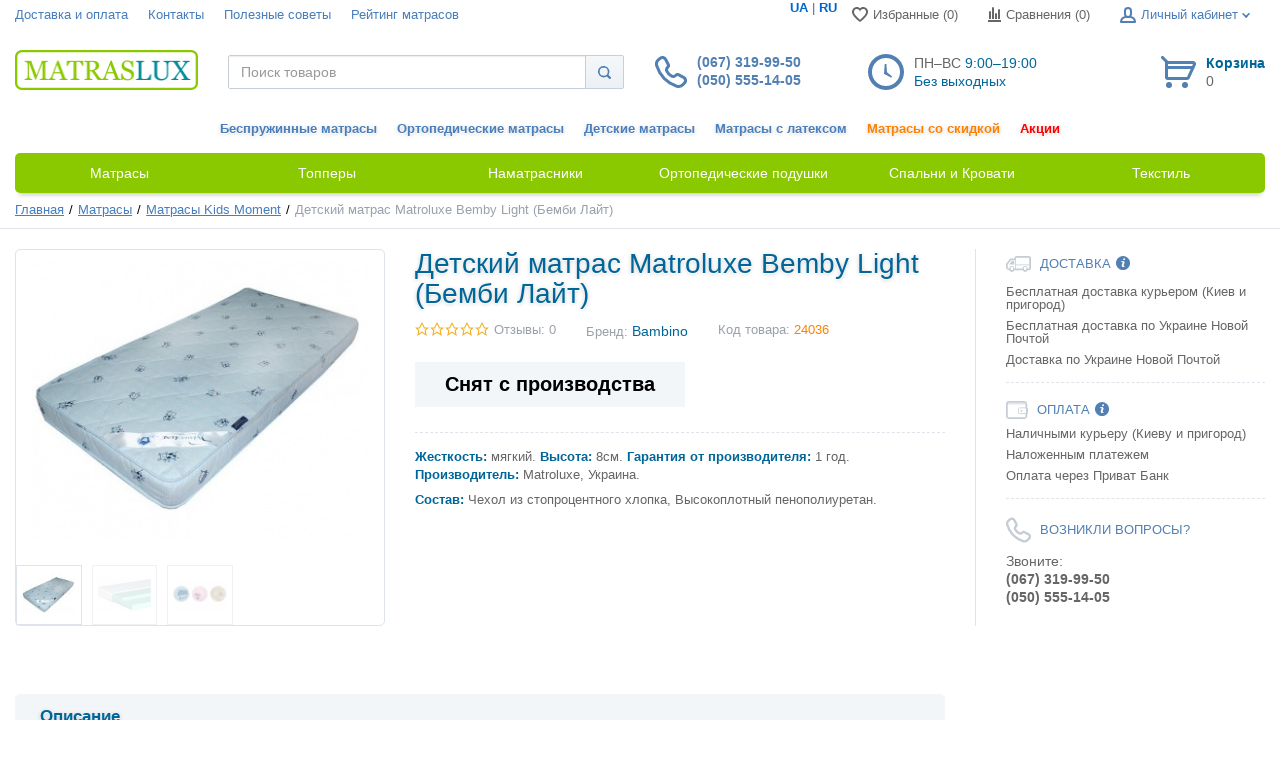

--- FILE ---
content_type: text/html; charset=UTF-8
request_url: https://matraslux.com.ua/detskii-matras-matroluxe-bemby
body_size: 15465
content:
<!DOCTYPE html>
<html lang="ru">
  <head>
    <meta charset="utf-8">
    <meta http-equiv="X-UA-Compatible" content="IE=edge">
    <meta name="viewport" content="width=device-width, initial-scale=1">
    <title>Детский матрас Matroluxe Bemby Light (Бемби Лайт) - купить Матрасы Kids Moment в Киеве, Украине - MatrasLux</title>
    <meta name="description" content="Детский матрас Matroluxe Bemby Light (Бемби Лайт) ➤ купить в Киеве  ✈ Бесплатная доставка по Украине ✓ Подарок каждому покупателю ✓Низкая цена на Матрасы Kids Moment ✓ Отзывы ✓ Скидки и Акции  ☎: (050) 555-14-05 - Matraslux"/>
    <meta name="keywords" content="Детский матрас Matroluxe Bemby Light (Бемби Лайт), Matraslux.com.ua"/>
    <link rel="stylesheet" href="https://matraslux.com.ua/templates/unishop/_css/final.min.css"/>
    <meta property="og:title" content="Детский матрас Matroluxe Bemby Light (Бемби Лайт) - купить Матрасы Kids Moment в Киеве, Украине - MatrasLux"/>
    <meta property="og:description" content="Детский матрас Matroluxe Bemby Light (Бемби Лайт) ➤ купить в Киеве  ✈ Бесплатная доставка по Украине ✓ Подарок каждому покупателю ✓Низкая цена на Матрасы Kids Moment ✓ Отзывы ✓ Скидки и Акции  ☎: (050) 555-14-05 - Matraslux"/>
        <meta property="og:image" content="https://matraslux.com.ua/uploads/shop/products/main/70b7ef3da0efb85aed2033b7aabdb64b.jpg"/>
            <link rel="shortcut icon" href="/uploads/images/favicon.ico" type="image/x-icon">
	<script async src="https://www.googletagmanager.com/gtag/js?id=G-E1WTFWJH56"></script>
    <script>gtag('event', 'conversion_event_add_to_cart', );
</script>
  <script>
  window.dataLayer = window.dataLayer || [];
  function gtag(){dataLayer.push(arguments);}
  gtag('js', new Date());
  gtag('config', 'G-E1WTFWJH56');
</script><meta name="google-site-verification" content="uuxWi6ErWNdinwWqsxekPAyzECC2FOryaOvO3L94UdQ" /><link href='https://matraslux.com.ua/detskii-matras-matroluxe-bemby' rel='canonical'></head>

  <body class="page">
    <div class="page__mobile"
         data-page-pushy-mobile>
      <nav class="mobile-nav" data-mobile-nav>
<ul class="mobile-nav__list" data-mobile-nav-list>
<li class="mobile-nav__item mobile-nav__item--separator"><a rel="nofollow" href="https://matraslux.ua/matratsy">Українською</a></li>
<li class="mobile-nav__item mobile-nav__item--separator"><a rel="nofollow" href="https://matraslux.com.ua/matrasy">Росiйською</a></li>
    <li class="mobile-nav__item" data-mobile-nav-item>
	<a class="mobile-nav__link" href="https://matraslux.com.ua/matrasy"  >
    Матрасы      </a>
	</li><li class="mobile-nav__item" data-mobile-nav-item>
	<a class="mobile-nav__link" href="https://matraslux.com.ua/toppery"  >
    Топперы      </a>
	</li><li class="mobile-nav__item" data-mobile-nav-item>
	<a class="mobile-nav__link" href="https://matraslux.com.ua/namatrasniki"  >
    Наматрасники      </a>
	</li><li class="mobile-nav__item" data-mobile-nav-item>
	<a class="mobile-nav__link" href="https://matraslux.com.ua/ortopedicheskie-podushki"  >
    Ортопедические подушки      </a>
	</li><li class="mobile-nav__item" data-mobile-nav-item>
	<a class="mobile-nav__link" href="https://matraslux.com.ua/spalni-i-krovati"  >
    Спальни и Кровати      </a>
	</li><li class="mobile-nav__item" data-mobile-nav-item>
	<a class="mobile-nav__link" href="https://matraslux.com.ua/tekstil"  >
    Текстиль      </a>
	</li>    <li class="mobile-nav__item mobile-nav__item--separator">Магазин</li>
    
<li class="mobile-nav__item" data-mobile-nav-item>
	<a class="mobile-nav__link" href="https://matraslux.com.ua/contact"  target="_self">
    Контакты      </a>
	</li>
<li class="mobile-nav__item" data-mobile-nav-item>
	<a class="mobile-nav__link" href="https://matraslux.com.ua/dostavka-i-oplata"  target="_self">
    Доставка и оплата      </a>
	</li>
<li class="mobile-nav__item" data-mobile-nav-item>
	<a class="mobile-nav__link" href="https://matraslux.com.ua/faq"  target="_self">
    Полезные советы      </a>
	</li>
<li class="mobile-nav__item" data-mobile-nav-item>
	<a class="mobile-nav__link" href="https://matraslux.com.ua/politika-konfidentsialnosti-matraslux"  target="_self">
    Условия использования      </a>
	</li>
    <li class="mobile-nav__item mobile-nav__item--separator">Пользователь</li>
    	<li class="mobile-nav__item" data-mobile-nav-item>
		<a class="mobile-nav__link" href="https://matraslux.com.ua/auth">Вход</a>
	</li>
	<li class="mobile-nav__item" data-mobile-nav-item>
		<a class="mobile-nav__link" href="https://matraslux.com.ua/auth/register">Регистрация</a>
	</li>
	
<li class="mobile-nav__item">
	<a class="mobile-nav__link" href="https://matraslux.com.ua/shop/cart">Корзина</a>
</li>


<li class="mobile-nav__item">
	<a class="mobile-nav__link" href="https://matraslux.com.ua/shop/compare">Сравнения</a>
</li>

      </ul>
</nav>    </div>
    <div class="page__overlay hidden"
         data-page-pushy-overlay></div>
    <div class="page__body"
         data-page-pushy-container>
      <div class="page__wrapper">
        <header class="page__hgroup">
          <div class="page__container">
<div class="page__headline hidden-xs hidden-sm">
    <div class="row row--ib row--ib-mid">
      <div class="col-md-6">
        <div class="page__top-menu">
          <nav class="list-nav">
	<ul class="list-nav__items">
		
<li class="list-nav__item" >
  <a class="list-nav__link" href="https://matraslux.com.ua/dostavka-i-oplata" target="_self">Доставка и оплата      </a>
  </li>
<li class="list-nav__item" >
  <a class="list-nav__link" href="https://matraslux.com.ua/contact" target="_self">Контакты      </a>
  </li>
<li class="list-nav__item" >
  <a class="list-nav__link" href="https://matraslux.com.ua/faq" target="_self">Полезные советы      </a>
  </li>
<li class="list-nav__item" >
  <a class="list-nav__link" href="https://matraslux.com.ua/faq/reiting-matrasov" target="_self">Рейтинг матрасов      </a>
  </li>
	</ul>
</nav>        </div>
      </div>
      <div class="col-md-6 clearfix">
        <div class="page__user-bar">
          <div class="user-panel">
<div class="user-panel__item">
<a class="lang" rel="nofollow" href="https://matraslux.ua/matratsy">UA</a> | 
<a class="lang" rel="nofollow" href="https://matraslux.com.ua/matrasy">RU</a>
</div>
  <div class="user-panel__item" data-ajax-inject="wishlist-total">
    
<a class="user-panel__link user-panel__link--empty" href="https://matraslux.com.ua/wishlist" rel="nofollow">
  <i class="user-panel__ico user-panel__ico--wishlist">
    <svg class="svg-icon"><use xlink:href="#svg-icon__heart"></use></svg>
  </i>
  Избранные (0)
</a>  </div>

  <div class="user-panel__item">
    <a class="user-panel__link user-panel__link--empty"
   href="https://matraslux.com.ua/shop/compare"
   rel="nofollow"
   data-compare-removeclass="user-panel__link--empty">
  <i class="user-panel__ico user-panel__ico--compare">
    <svg class="svg-icon">
      <use xlink:href="#svg-icon__compare"></use>
    </svg>
  </i>
  Сравнения (<span data-compare-total>0</span>)
</a>  </div>

  <div class="user-panel__item">
  <span class="user-panel__link">
    <i class="user-panel__ico user-panel__ico--profile">
      <svg class="svg-icon"><use xlink:href="#svg-icon__user"></use></svg>
    </i>
    Личный кабинет    <i class="user-panel__arrow user-panel__arrow--down">
      <svg class="svg-icon"><use xlink:href="#svg-icon__arrow-down"></use></svg>
    </i>
  </span>
  <div class="user-panel__drop user-panel__drop--rtl">
    <div class="overlay">

              <div class="overlay__item">
          <a class="overlay__link" href="https://matraslux.com.ua/auth" data-modal="login_popup" rel="nofollow">Вход</a>
        </div>
          </div>
  </div>
</div>    <div class="lang-switch">
    <ul class="items">
                    <li>
                <a href="/ru/detskii-matras-matroluxe-bemby">
                    Русский                </a>
            </li>
            </ul>
</div></div>        </div>
      </div>
    </div>
   </div>
  </div>

<div class="page__header">
  <div class="page__container">
  
    <div class="row row--ib row--ib-mid">

      <div class="col-xs-3 visible-xs-inline-block visible-sm-inline-block">
        <button class="btn-mobile-icon" data-page-mobile-btn>
          <svg class="svg-icon">
            <use xlink:href="#svg-icon__hamburger"></use>
          </svg>
        </button>
        <button class="btn-mobile-icon hidden" data-page-mobile-btn>
          <svg class="svg-icon">
            <use xlink:href="#svg-icon__close-bold"></use>
          </svg>
        </button>
      </div>

      <div class="col-xs-6 col-md-3 col-lg-2 col--align-center col--align-left-md">
                  <a href="https://matraslux.com.ua/">          <img src="/uploads/images/logo.png" alt="Ортопедические матрасы со склада в Киеве - Matraslux.ua">
          </a>              </div>

      <div class="col-md-3 col-lg-2 col-md-push-5 col-lg-push-4 hidden-xs hidden-sm">
          <div class="site-info">
    <div class="site-info__aside hidden-xs">
      <div class="site-info__ico site-info__ico--phone-big">
        <svg class="svg-icon">
          <use xlink:href="#svg-icon__phone-big"></use>
        </svg>
      </div>
    </div>
    <div class="site-info__inner">
      <div class="site-info__title">(067) 319-99-50<br />
(050) 555-14-05</div>
    </div>
  </div>
      </div>

      <div class="col-lg-2 col-lg-push-4 hidden-xs hidden-sm hidden-md">
          <div class="site-info">
    <div class="site-info__aside hidden-xs">
      <div class="site-info__ico site-info__ico--clock-big">
        <svg class="svg-icon"><use xlink:href="#svg-icon__clock-big"></use></svg>
      </div>
    </div>
    <div class="site-info__inner">
      <div class="site-info__desc">
        <p>ПН–ВС <span style="color: #006699;">9:00–19:00</span></p>
<p><span style="color: #006699;">Без выходных</span></p>      </div>
    </div>
  </div>
      </div>

      <div class="col-xs-3 col-md-1 col-lg-2 col-md-push-5 col-lg-push-4 clearfix">
                <div class="pull-right" data-ajax-inject="cart-header">
          <div class="cart-header">
  <div class="cart-header__aside">
    <a class="cart-header__ico  cart-header__ico--empty " href="https://matraslux.com.ua/shop/cart" data-modal="includes/cart/cart_modal">
      <svg class="svg-icon"><use xlink:href="#svg-icon__cart"></use></svg>
      <span class="cart-header__badge hidden-lg">0</span>
    </a>
  </div>
  <div class="cart-header__inner visible-lg">
    <div class="cart-header__title">
      <a class="cart-header__link  cart-header__link--empty " href="https://matraslux.com.ua/shop/cart" data-modal="includes/cart/cart_modal">Корзина</a>
    </div>
    <div class="cart-header__desc">
              0          </div>
  </div>  
</div>        </div>
              </div>

      <div class="col-xs-12 col-md-5 col-lg-4 col-md-pull-4 col-lg-pull-6 col--spacer-sm">
        <div class="autocomplete"
     data-autocomplete="header-search"
     data-autocomplete-url="https://matraslux.com.ua/shop/search/ac"
>

  <div class="autocomplete__element">
    <form action="https://matraslux.com.ua/shop/search" method="GET">
      <div class="input-group">
        <input class="form-control"
               data-autocomplete-input
               type="text"
               name="text"
               autocomplete="off"
               placeholder="Поиск товаров"
               value=""
               required
        >
        <span class="input-group-btn">
          <button class="btn btn-default" type="submit">
            <i class="btn-default__ico btn-default__ico--search">
              <svg class="svg-icon"><use xlink:href="#svg-icon__search"></use></svg>
            </i>
          </button>
        </span>
      </div>
    </form>
  </div>

  <div class="autocomplete__frame hidden" data-autocomplete-frame>
          <a class="autocomplete__item hidden" href="#" data-autocomplete-product="0">
        <div class="autocomplete__product">
          <div class="autocomplete__product-info">
            <div class="autocomplete__product-title" data-autocomplete-product-name></div>
            <div class="autocomplete__product-price">
              <div class="product-price product-price--sm">
                <div class="product-price__item">
                  <div class="product-price__old" data-autocomplete-product-old-price></div>
                </div>
                <div class="product-price__item">
                  <div class="product-price__main" data-autocomplete-product-price></div>
                </div>
                <div class="product-price__item">
                  <div class="product-price__addition">
                    <div class="product-price__addition-item" data-autocomplete-product-addition-price></div>
                  </div>
                </div>
              </div>
            </div>
          </div>

        </div>
      </a>
          <a class="autocomplete__item hidden" href="#" data-autocomplete-product="1">
        <div class="autocomplete__product">
          <div class="autocomplete__product-info">
            <div class="autocomplete__product-title" data-autocomplete-product-name></div>
            <div class="autocomplete__product-price">
              <div class="product-price product-price--sm">
                <div class="product-price__item">
                  <div class="product-price__old" data-autocomplete-product-old-price></div>
                </div>
                <div class="product-price__item">
                  <div class="product-price__main" data-autocomplete-product-price></div>
                </div>
                <div class="product-price__item">
                  <div class="product-price__addition">
                    <div class="product-price__addition-item" data-autocomplete-product-addition-price></div>
                  </div>
                </div>
              </div>
            </div>
          </div>

        </div>
      </a>
          <a class="autocomplete__item hidden" href="#" data-autocomplete-product="2">
        <div class="autocomplete__product">
          <div class="autocomplete__product-info">
            <div class="autocomplete__product-title" data-autocomplete-product-name></div>
            <div class="autocomplete__product-price">
              <div class="product-price product-price--sm">
                <div class="product-price__item">
                  <div class="product-price__old" data-autocomplete-product-old-price></div>
                </div>
                <div class="product-price__item">
                  <div class="product-price__main" data-autocomplete-product-price></div>
                </div>
                <div class="product-price__item">
                  <div class="product-price__addition">
                    <div class="product-price__addition-item" data-autocomplete-product-addition-price></div>
                  </div>
                </div>
              </div>
            </div>
          </div>

        </div>
      </a>
    
    <div class="autocomplete__message autocomplete__message--noitems hidden" data-autocomplete-noitems>Поиск работает по названию товара. Пожалуйста введите название товара</div>
    <div class="autocomplete__message autocomplete__message--noitems hidden" data-autocomplete-tooshort>Пожалуйста введите название товара</div>
    <div class="autocomplete__readmore hidden"><a rel="nofollow" href="https://matraslux.com.ua/shop/search?text=">Все результаты поиска</a></div>

  </div>
</div>      </div>
    </div>

  </div>
</div>

<div class="page__container col--align-center">
    <div class="row row--ib row--ib-mid">
      <div class="col-md-4 hidden-lg hidden-sm hidden-md">
<a href="tel:+380673199950" rel="nofollow"><img src="/templates/images/319.png" alt=""></a>
      </div>
      <div class="col-md-4 col-md-offset-4 hidden-lg hidden-sm hidden-md">
<a href="tel:+380505551405" rel="nofollow"><img src="/templates/images/555.png" alt=""></a>
      </div>
    </div>
</div>

<div class="page__container col--align-center">
    <div class="row row--ib row--ib-mid">
      <div class="col-md-6-1">
        <div class="page__top-menu center">
<nav class="list-nav"><ul class="list-nav__items">
<li class="list-nav__item"><a class="list-nav__link" href="https://matraslux.com.ua/matrasy/property-tip-matrasa-29" target="_self">Беспружинные матрасы</a></li>
<li class="list-nav__item"><a class="list-nav__link" href="https://matraslux.com.ua/matrasy/property-tip-matrasa-17" target="_self">Ортопедические матрасы</a></li>
<li class="list-nav__item"><a class="list-nav__link" href="https://matraslux.com.ua/matrasy/property-tip-matrasa-114" target="_self">Детские матрасы</a></li>
<li class="list-nav__item"><a class="list-nav__link" href="https://matraslux.com.ua/matrasy/property-tip-matrasa-115" target="_self">Матрасы с латексом</a></li>
<li class="list-nav__item"><a class="list-nav__link orange" href="https://matraslux.com.ua/matrasy/matrasy-so-skidkoi" target="_self">Матрасы со скидкой</a></li>
<li class="list-nav__item"><a class="list-nav__link red" href="https://matraslux.com.ua/akcii" target="_self">Акции</a></li>
</ul></nav>
        </div>
      </div>
    </div>
</div>          <div class="page__mainnav-hor hidden-xs hidden-sm">
            <div class="page__container">
              <nav class="table-nav table-nav--equal">
	<ul class="table-nav__items">
		<li class="table-nav__item" >
	<a class="table-nav__link" href="https://matraslux.com.ua/matrasy">
		<span class="table-nav__link-helper">Матрасы</span>
	</a>
	</li><li class="table-nav__item" >
	<a class="table-nav__link" href="https://matraslux.com.ua/toppery">
		<span class="table-nav__link-helper">Топперы</span>
	</a>
	</li><li class="table-nav__item" >
	<a class="table-nav__link" href="https://matraslux.com.ua/namatrasniki">
		<span class="table-nav__link-helper">Наматрасники</span>
	</a>
	</li><li class="table-nav__item" >
	<a class="table-nav__link" href="https://matraslux.com.ua/ortopedicheskie-podushki">
		<span class="table-nav__link-helper">Ортопедические подушки</span>
	</a>
	</li><li class="table-nav__item" >
	<a class="table-nav__link" href="https://matraslux.com.ua/spalni-i-krovati">
		<span class="table-nav__link-helper">Спальни и Кровати</span>
	</a>
	</li><li class="table-nav__item" >
	<a class="table-nav__link" href="https://matraslux.com.ua/tekstil">
		<span class="table-nav__link-helper">Текстиль</span>
	</a>
	</li>	</ul>
</nav>            </div>
          </div>
                  </header>
          <div class="page__breadcrumbs">
    <div class="page__container">
      <ul class="breadcrumbs" xmlns:v="//rdf.data-vocabulary.org/#">
        <li class="breadcrumbs__item" typeof="v:Breadcrumb">
          <a class="breadcrumbs__link" href="https://matraslux.com.ua/" rel="v:url" property="v:title">Главная</a>
        </li>
                  <li class="breadcrumbs__item" typeof="v:Breadcrumb">
            <a class="breadcrumbs__link" href="https://matraslux.com.ua/matrasy" rel="v:url" property="v:title">
              Матрасы            </a>
          </li>
                  <li class="breadcrumbs__item" typeof="v:Breadcrumb">
            <a class="breadcrumbs__link" href="https://matraslux.com.ua/matrasy/matrasy-bambino" rel="v:url" property="v:title">
              Матрасы Kids Moment            </a>
          </li>
                <li class="breadcrumbs__item hidden-xs hidden-sm" typeof="v:Breadcrumb" rel="v:url nofollow" property="v:title">
          Детский матрас Matroluxe Bemby Light (Бемби Лайт)        </li>
      </ul>
    </div>
  </div>
        <div class="page__content">
          <div class="content">
  <div class="content__container">
    <div class="row">
      <div class="col-lg-9">
        <div class="content__row" data-product-scope>
          <div class="row">
            <div class="col-sm-5">
              <div class="product-photo"
     data-magnific-galley
     data-product-photo-scope
>
  <a class="product-photo__item " href="https://matraslux.com.ua/uploads/shop/products/large/70b7ef3da0efb85aed2033b7aabdb64b.jpg" target="_blank"
     data-product-photo-link
     data-zoom-image="https://matraslux.com.ua/uploads/shop/products/large/70b7ef3da0efb85aed2033b7aabdb64b.jpg"
          data-magnific-galley-main
     data-magnific-galley-title="Детский матрас Matroluxe Bemby Light (Бемби Лайт)"
     data-magnific-galley-close-text="Закрыть"
       >
    <img class="product-photo__img" src="https://matraslux.com.ua/uploads/shop/products/main/70b7ef3da0efb85aed2033b7aabdb64b.jpg" alt="Детский матрас Matroluxe Bemby Light (Бемби Лайт)" title="Детский матрас Matroluxe Bemby Light (Бемби Лайт)"
         data-product-photo
         data-zoom-image-small
    >
    <span class="product-photo__labels">
        </span>    <span class="product-photo__zoom hidden hidden-sm hidden-xs" data-zoom-wrapper>
      <span data-zoom-frame></span>
    </span>
  </a>
    <ul class="product-photo__thumbs">
    <li class="product-photo__thumb">
      <a class="product-photo__thumb-item" href="https://matraslux.com.ua/uploads/shop/products/large/70b7ef3da0efb85aed2033b7aabdb64b.jpg" target="_blank"
         data-product-photo-thumb
         data-product-photo-thumb-active
         data-magnific-galley-thumb
         data-magnific-galley-title="Детский матрас Matroluxe Bemby Light (Бемби Лайт)"
      >
        <img class="product-photo__thumb-img" src="https://matraslux.com.ua/uploads/shop/products/small/70b7ef3da0efb85aed2033b7aabdb64b.jpg" alt="Детский матрас Matroluxe Bemby Light (Бемби Лайт)" title="Детский матрас Matroluxe Bemby Light (Бемби Лайт)"
             data-product-photo-main-thumb>
      </a>
    </li>
        <li class="product-photo__thumb">
      <a class="product-photo__thumb-item" href="https://matraslux.com.ua/uploads/shop/products/additional/7e7237554f27c083b9419dd7869d47aa.jpg" target="_blank"
         data-product-photo-thumb
         data-magnific-galley-thumb
         data-magnific-galley-title="Детский матрас Matroluxe Bemby Light (Бемби Лайт)"
      >
        <img class="product-photo__thumb-img"
             src="https://matraslux.com.ua/uploads/shop/products/additional/thumb_7e7237554f27c083b9419dd7869d47aa.jpg"
             alt="Детский матрас Matroluxe Bemby Light (Бемби Лайт) 0"
             title="Детский матрас Matroluxe Bemby Light (Бемби Лайт) 0"
             data-zoom-image-small>
      </a>
    </li>
        <li class="product-photo__thumb">
      <a class="product-photo__thumb-item" href="https://matraslux.com.ua/uploads/shop/products/additional/7e2c23cce4f73d7ad9a6d24807eda13b.jpg" target="_blank"
         data-product-photo-thumb
         data-magnific-galley-thumb
         data-magnific-galley-title="Детский матрас Matroluxe Bemby Light (Бемби Лайт)"
      >
        <img class="product-photo__thumb-img"
             src="https://matraslux.com.ua/uploads/shop/products/additional/thumb_7e2c23cce4f73d7ad9a6d24807eda13b.jpg"
             alt="Детский матрас Matroluxe Bemby Light (Бемби Лайт) 2"
             title="Детский матрас Matroluxe Bemby Light (Бемби Лайт) 2"
             data-zoom-image-small>
      </a>
    </li>
      </ul>
  </div>
<br>

                            
            </div>

            <div class="col-sm-7 col--spacer-xs">
              <div class="content__header content__header--xs">
                <h1 class="content__title">Детский матрас Matroluxe Bemby Light (Бемби Лайт)</h1>
              </div>
              <div class="content__row">
                <div class="product-intro">
  <div class="product-intro__addition">
    <div class="product-intro__addition-item">
      <div class="star-rating">
  <div class="star-rating__stars">
              <i class="star-rating__star "
         title="0 из 5 звезд">
        <svg class="svg-icon"><use xlink:href="#svg-icon__star"></use></svg>
      </i>
          <i class="star-rating__star "
         title="0 из 5 звезд">
        <svg class="svg-icon"><use xlink:href="#svg-icon__star"></use></svg>
      </i>
          <i class="star-rating__star "
         title="0 из 5 звезд">
        <svg class="svg-icon"><use xlink:href="#svg-icon__star"></use></svg>
      </i>
          <i class="star-rating__star "
         title="0 из 5 звезд">
        <svg class="svg-icon"><use xlink:href="#svg-icon__star"></use></svg>
      </i>
          <i class="star-rating__star "
         title="0 из 5 звезд">
        <svg class="svg-icon"><use xlink:href="#svg-icon__star"></use></svg>
      </i>
      </div>
  <div class="star-rating__votes">Отзывы: 0</div>
</div>    </div>
        <div class="product-intro__addition-item"><p>Бренд: <a class="brand-product" href="https://matraslux.com.ua/matrasy/matrasy-bambino">Bambino</a></p></div>
            <div class="product-intro__addition-item">
      Код товара: <span data-product-number class="orange">24036</span>
    </div>
      </div>
                <div class="product-intro__archive">
    Снят с производства  </div>
      <div class="product-intro__short-desc">
    <div class="typo">
      <p><strong>Жесткость:</strong> <span>мягкий.</span> <strong>Высота:</strong> <span>8см.</span> <strong>Гарантия от производителя:</strong> <span>1 год.</span> <strong>Производитель:</strong> <span>Matroluxe, Украина.</span></p>
<p><strong>Состав:</strong> Чехол из стопроцентного хлопка, Высокоплотный пенополиуретан.</p>    </div>
  </div>
        </div>              </div>
            </div>

          </div>
        </div>

        
        <div class="content__row">
          <div class="product-fullinfo">
      <div class="product-fullinfo__item">
      <div class="product-fullinfo__header">
        <div class="product-fullinfo__title">Описание</div>
      </div>
      <div class="product-fullinfo__inner">
        <div class="typo"><p>Матрас для детей Bemby от Матролюкс.</p>
<p>Наполнение матраса не вызывает аллергии, прекрасно проветривается, не собирает в себе микроорганизмы и служит очень долго. Несложная конструкция этой делает простым и уход.</p>
<p>Единственным наполнителем в этом модели выступает высокоплотный пенополиуретан. Этот искусственный материал обладает особой, неповторимой мягкостью и способен обеспечить уютный отдых и сон Вашему чаду.</p>
<p>Пенополиуретан обладает достаточной упругостью, чтобы поддерживать как позвоночник, так и все тело Вашего малыша в надлежащем положении в момент сна, чтобы детский позвоночник формировался правильным образом.</p></div>
      </div>
    </div>
            <div class="product-fullinfo__item">
      <div class="product-fullinfo__header">
        <div class="product-fullinfo__title">Характеристики</div>
      </div>
      <div class="product-fullinfo__inner">
        <div class="properties">
      <div class="properties__item">
      <div class="properties__header">
        <div class="properties__wrapper">
          <div class="properties__title">
            <div class="tooltip">
              <span class="tooltip__label">Тип матраса</span>
                          </div>
          </div>
        </div>
      </div>
      <div class="properties__value">беспружинные матрасы, детские матрасы</div>
    </div>
      <div class="properties__item">
      <div class="properties__header">
        <div class="properties__wrapper">
          <div class="properties__title">
            <div class="tooltip">
              <span class="tooltip__label">Жесткость</span>
                          </div>
          </div>
        </div>
      </div>
      <div class="properties__value">мягкие</div>
    </div>
      <div class="properties__item">
      <div class="properties__header">
        <div class="properties__wrapper">
          <div class="properties__title">
            <div class="tooltip">
              <span class="tooltip__label">Высота матраса</span>
                          </div>
          </div>
        </div>
      </div>
      <div class="properties__value">8 см</div>
    </div>
      <div class="properties__item">
      <div class="properties__header">
        <div class="properties__wrapper">
          <div class="properties__title">
            <div class="tooltip">
              <span class="tooltip__label">Чехол матраса</span>
                          </div>
          </div>
        </div>
      </div>
      <div class="properties__value">хлопок</div>
    </div>
      <div class="properties__item">
      <div class="properties__header">
        <div class="properties__wrapper">
          <div class="properties__title">
            <div class="tooltip">
              <span class="tooltip__label">Страна</span>
                          </div>
          </div>
        </div>
      </div>
      <div class="properties__value">Украина</div>
    </div>
      <div class="properties__item">
      <div class="properties__header">
        <div class="properties__wrapper">
          <div class="properties__title">
            <div class="tooltip">
              <span class="tooltip__label">Гарантия</span>
                          </div>
          </div>
        </div>
      </div>
      <div class="properties__value">1 год</div>
    </div>
  </div>      </div>
    </div>
        <div id="comments-list"></div>
    <div class="product-fullinfo__item">
      <div class="product-fullinfo__header">
        <div class="product-fullinfo__title">Отзывы покупателей</div>
      </div>
      <div class="product-fullinfo__inner" data-comments>
        <div class="comments" data-comments>
      <div class="comments__list">
      Пока нет ни одного отзыва. Оставьте отзыв первым    </div>
    
      <div class="message message--info">
      <div class="typo">
        Только авторизованные пользователи могут оставлять комментарии <a href="https://matraslux.com.ua/auth">Вход</a>
      </div>
    </div>
  </div>      </div>
    </div>
  </div>        </div>
      </div>

      <aside class="col-lg-3 visible-lg">
        <div class="content__sidebar">
          <div class="content__sidebar-item">
            <div class="product-shipping">
      <div class="product-shipping__row">
      <div class="product-shipping__header">
        <span class="product-shipping__ico product-shipping__ico--delivery">
          <svg class="svg-icon"><use xlink:href="#svg-icon__delivery"></use></svg>
        </span>
        <div class="product-shipping__title">
          <div class="tooltip">
            <span class="tooltip__label">Доставка</span>
            <div class="tooltip__position">
              <div class="tooltip__ico">
                <svg class="svg-icon"><use xlink:href="#svg-icon__tooltip"></use></svg>
                <div class="tooltip__drop tooltip__drop--rtl">
                  <div class="tooltip__desc tooltip__desc--md">
                    <div class="typo">
                      <dl>
                                                  <dt>Бесплатная доставка курьером (Киев и пригород)</dt>
                          <dd>
                                                                                                              </dd>
                                                  <dt>Бесплатная доставка по Украине Новой Почтой</dt>
                          <dd>
                                                                                                              </dd>
                                                  <dt>Доставка по Украине Новой Почтой</dt>
                          <dd>
                                                                                                              </dd>
                                              </dl>
                    </div>
                  </div>
                </div>
              </div>
            </div>
          </div>
        </div>
      </div>
      <ul class="product-shipping__list">
                  <li class="product-shipping__item">
            Бесплатная доставка курьером (Киев и пригород)          </li>
                  <li class="product-shipping__item">
            Бесплатная доставка по Украине Новой Почтой          </li>
                  <li class="product-shipping__item">
            Доставка по Украине Новой Почтой          </li>
              </ul>
    </div>
        <div class="product-shipping__row">
      <div class="product-shipping__header">
        <span class="product-shipping__ico product-shipping__ico--payment">
          <svg class="svg-icon"><use xlink:href="#svg-icon__payment"></use></svg>
        </span>
        <div class="product-shipping__title">
          <div class="tooltip">
            <span class="tooltip__label">Оплата</span>
            <div class="tooltip__position">
              <div class="tooltip__ico">
                <svg class="svg-icon"><use xlink:href="#svg-icon__tooltip"></use></svg>
                <div class="tooltip__drop tooltip__drop--rtl">
                  <div class="tooltip__desc tooltip__desc--md">
                    <div class="typo">
                      <dl>
                                                  <dt>Наличными курьеру (Киеву и пригород)</dt>
                          <dd></dd>
                                                  <dt>Наложенным платежем</dt>
                          <dd><p>Оплата при получении товара на складе экспресс службы. Или курьеру<span>&nbsp;экспресс службы в случае адресной доставки</span></p></dd>
                                                  <dt>Оплата через Приват Банк</dt>
                          <dd><p>Предоплата на счет в&nbsp;Приват Банке с помощью терминала или Приват 24</p></dd>
                                              </dl>
                    </div>
                  </div>
                </div>
              </div>
            </div>
          </div>
        </div>
      </div>
      <ul class="product-shipping__list">
                            <li class="product-shipping__item">
            Наличными курьеру (Киеву и пригород)          </li>
                            <li class="product-shipping__item">
            Наложенным платежем          </li>
                            <li class="product-shipping__item">
            Оплата через Приват Банк          </li>
              </ul>
    </div>
        <div class="product-shipping__row">
      <div class="product-shipping__header">
        <span class="product-shipping__ico product-shipping__ico--phone">
          <svg class="svg-icon"><use xlink:href="#svg-icon__phone-big"></use></svg>
        </span>
        <div class="product-shipping__title">Возникли вопросы?</div>
      </div>

<p class="product-shipping__desc">
Звоните: <br/><span class="product-shipping__phone">(067) 319-99-50<br />
(050) 555-14-05</span><br/>

<!-- Заказать <a class="site-info__link" href="https://matraslux.com.ua/callbacks"
data-modal="callbacks_modal">Обратный звонок</a>
 -->
 
</p>

    </div>
  </div>          </div>

          
          
        </div>
      </aside>

    </div>

  </div>
</div>
        </div>
              </div>
      <footer class="page__fgroup">
        <div class="page__footer">
  <div class="page__container">
    <div class="footer">
      <div class="row">
        <div class="col-xs-6 col-sm-3">
          <div class="footer__title">Каталог</div>
          <div class="footer__inner">
            <ul class="footer__items">
	<li class="footer__item">
	<a class="footer__link" href="https://matraslux.com.ua/matrasy">Матрасы</a>
</li><li class="footer__item">
	<a class="footer__link" href="https://matraslux.com.ua/toppery">Топперы</a>
</li><li class="footer__item">
	<a class="footer__link" href="https://matraslux.com.ua/namatrasniki">Наматрасники</a>
</li><li class="footer__item">
	<a class="footer__link" href="https://matraslux.com.ua/ortopedicheskie-podushki">Ортопедические подушки</a>
</li><li class="footer__item">
	<a class="footer__link" href="https://matraslux.com.ua/spalni-i-krovati">Спальни и Кровати</a>
</li><li class="footer__item">
	<a class="footer__link" href="https://matraslux.com.ua/tekstil">Текстиль</a>
</li></ul>          </div>
        </div>
        <div class="col-xs-6 col-sm-3">
          <div class="footer__title">Магазин</div>
          <div class="footer__inner">
            <ul class="footer__items">
	
<li class="footer__item">
	<a class="footer__link" href="https://matraslux.com.ua/contact" target="_self">Контакты</a>
</li>
<li class="footer__item">
	<a class="footer__link" href="https://matraslux.com.ua/dostavka-i-oplata" target="_self">Доставка и оплата</a>
</li>
<li class="footer__item">
	<a class="footer__link" href="https://matraslux.com.ua/faq" target="_self">Полезные статьи</a>
</li>
<li class="footer__item">
	<a class="footer__link" href="https://matraslux.com.ua/politika-konfidentsialnosti-matraslux" target="_blank">Условия использования</a>
</li>
</ul>          </div>
        </div>
        <div class="clearfix visible-xs"></div>
        <div class="col-xs-6 col-sm-3 col--spacer-xs">
          <div class="footer__title">Пользователь</div>
          <div class="footer__inner">
            <ul class="footer__items">
      <li class="footer__item">
      <a class="footer__link" href="https://matraslux.com.ua/auth" data-modal="login_popup" rel="nofollow">Вход</a>
    </li>
    <li class="footer__item">
    <a class="footer__link" href="https://matraslux.com.ua/shop/compare" rel="nofollow">Сравнения</a>
  </li>
  <li class="footer__item">
    <a class="footer__link" href="https://matraslux.com.ua/callbacks" data-modal="callbacks_modal" rel="nofollow">Обратный звонок</a>
  </li>
  </ul>          </div>
        </div>
        <div class="col-xs-6 col-sm-3 col--spacer-xs">
          <div class="footer__title">Контакты</div>
          <div class="footer__inner">
            <ul class="footer__items">
                              <li class="footer__item"><img src="https://matraslux.ua/templates/images/ukraine-flag.png"> Украина, Киев</li>
                                            <li class="footer__item">(067) 319-99-50<br />
(050) 555-14-05</li>
                                            <li class="footer__item">sales@matraslux.com.ua</li>
                          </ul>
          </div>
          <div class="footer__inner">
            <div class="soc-groups">
                            <a rel="nofollow" class="soc-groups__ico" href="https://www.instagram.com/matraslux.com.ua/" target="_blank"><img src="https://matraslux.com.ua/templates/images/insta.png" alt=""/></a>
<a rel="nofollow" class="soc-groups__ico" href="https://www.youtube.com/c/MatrasluxUa" target="_blank"><img src="https://matraslux.com.ua/templates/images/youtube.png" alt=""/></a>
<a rel="nofollow" class="soc-groups__ico" href="viber://chat?number=380505551405"><img src="https://matraslux.com.ua/templates/images/viber.png" alt=""/></a>
            </div>
<br><a class="lang" rel="nofollow" href="https://matraslux.ua/matratsy">UA</a> | 
<a class="lang" rel="nofollow" href="https://matraslux.com.ua/matrasy">RU</a>
          </div>
        </div>
      </div>
    </div>
  </div>
</div>
<div class="page__basement">
  <div class="page__container">
    <div class="basement">
      <div class="row row--ib row--ib-mid">
          <div class="col-xs-12 col-sm-6 col--align-left-sm col--spacer-xs">© Matraslux.com.ua - интернет магазин матрасов, 2008-2026</div>
        <div class="col-xs-12 col-sm-6 col--align-right-sm col--spacer-xs"></div>
      </div>
    </div>
  </div>
</div>      </footer>
            </div>
    <svg xmlns="http://www.w3.org/2000/svg" style="display: none;"><symbol id="svg-icon__angle-right" viewBox="0 0 284.935 284.936"><path d="M222.701 135.9L89.652 2.857C87.748.955 85.557 0 83.084 0c-2.474 0-4.664.955-6.567 2.857L62.244 17.133c-1.906 1.903-2.855 4.089-2.855 6.567 0 2.478.949 4.664 2.855 6.567l112.204 112.204L62.244 254.677c-1.906 1.903-2.855 4.093-2.855 6.564 0 2.477.949 4.667 2.855 6.57l14.274 14.271c1.903 1.905 4.093 2.854 6.567 2.854 2.473 0 4.663-.951 6.567-2.854l133.042-133.044c1.902-1.902 2.854-4.093 2.854-6.567s-.945-4.664-2.847-6.571z"/></symbol><symbol id="svg-icon__arrow-big-left" viewBox="0 0 15 52"><path d="M14 0l.89.46-14 26L0 26z"/><path d="M.89 25.51l-.89.45 14.12 25.57.89-.45z"/></symbol><symbol id="svg-icon__arrow-big-right" viewBox="0 0 15 52"><path d="M.99 0L.13.46l13.6 25.89.86-.46z"/><path d="M13.72 25.42l.87.45L.89 51.33l-.87-.45z"/></symbol><symbol id="svg-icon__arrow-down" viewBox="0 0 11.99 8"><path d="M2.13.39L8.01 6.1 6.2 8 .3 2.29A1.27 1.27 0 0 1 .38.56 1.36 1.36 0 0 1 2.13.39z"/><path d="M11.81 2L6.2 8 4.3 6.18l5.61-6a1.79 1.79 0 0 1 1.75.12 1.67 1.67 0 0 1 .15 1.7z"/></symbol><symbol id="svg-icon__arrow-right" viewBox="0 0 4 7"><path d="M1.23.22L3.8 2.97a.78.78 0 0 1 0 1.07.7.7 0 0 1-1 0L.23 1.29a.78.78 0 0 1 0-1.07.7.7 0 0 1 1 0z"/><path d="M1.23 6.78L3.8 4.03a.78.78 0 0 0 0-1.07.7.7 0 0 0-1 0L.23 5.71a.78.78 0 0 0 0 1.07.7.7 0 0 0 1 0z"/></symbol><symbol id="svg-icon__arrow-top" viewBox="0 0 11.99 8"><path d="M2.13 7.61L8.01 1.9 6.2-.02.3 5.71a1.27 1.27 0 0 0 .08 1.73 1.36 1.36 0 0 0 1.75.17z"/><path d="M11.81 5.98l-5.61-6-1.9 1.84 5.61 6a1.79 1.79 0 0 0 1.75-.12 1.67 1.67 0 0 0 .15-1.72z"/></symbol><symbol id="svg-icon__arrow" viewBox="0 0 15 6"><path d="M15 3l-3-3v2H0v2h12v2z"/></symbol><symbol id="svg-icon__available" viewBox="0 0 15 14"><path d="M1.44 5.13s4.5 3.79 4.61 3.79c2.75-3.7 7.27-8.93 7.27-8.93l1.53 1s-6.83 10.53-8.42 12.9a64 64 0 0 1-6.43-7z"/></symbol><symbol id="svg-icon__calendar" viewBox="0 0 13 12"><path d="M12 12H1a1 1 0 0 1-1-1V2a1 1 0 0 1 1-1h1a1 1 0 1 1 2 0h5a1 1 0 1 1 2 0h1a1 1 0 0 1 1 1v9a1 1 0 0 1-1 1zm-1-9H2v7h9V3zM5 5H4V4h1v1zm0 2H4V6h1v1zm0 2H4V8h1v1zm2-4H6V4h1v1zm0 2H6V6h1v1zm0 2H6V8h1v1zm2-4H8V4h1v1zm0 2H8V6h1v1zm0 2H8V8h1v1z" class="cls-1"/></symbol><symbol id="svg-icon__cart" viewBox="0 0 35 32"><path d="M34.73 9.26l-6 13A3 3 0 0 1 26 24H7a3 3 0 0 1-3-3V6.12L.44 2.56A1.5 1.5 0 1 1 2.56.44L7.12 5H32a3 3 0 0 1 2.73 4.26zM7 21h19l3.69-8H7v8zM32 8H7v2h24.08L32 8zM8 26a3 3 0 1 1-3 3 3 3 0 0 1 3-3zm16 0a3 3 0 1 1-3 3 3 3 0 0 1 3-3z"/></symbol><symbol id="svg-icon__clock-big" viewBox="0 0 36 36"><path d="M18 0a18 18 0 1 0 18 18A18 18 0 0 0 18 0zm0 32a14 14 0 1 1 14-14 14 14 0 0 1-14 14z"/><path d="M16.73 10h1.66l.67 10-3.07.05z"/><path d="M16.13 19.87l1.7-2.64 6.14 5.12-.62 1.36z"/></symbol><symbol id="svg-icon__close-bold" viewBox="0 0 7 7"><path d="M.15.13a.56.56 0 0 1 .78.06l5.89 5.89a.52.52 0 1 1-.72.72L.21.91A.56.56 0 0 1 .15.13z"/><path d="M6.86.13a.56.56 0 0 0-.78.06L.19 6.08a.52.52 0 1 0 .72.72L6.8.91a.56.56 0 0 0 .06-.78z"/></symbol><symbol id="svg-icon__close" viewBox="0 0 16 16"><path d="M.66.7l.71-.71 15 15-.71.71z"/><path d="M16.02 1.06l-.7-.72-15.3 15.3.72.72z"/></symbol><symbol id="svg-icon__compare" viewBox="0 0 13 15"><path d="M0 13v2h13v-2H0zM5 0a1.08 1.08 0 0 0-1 1v11h2V1a1.08 1.08 0 0 0-1-1zm6 2a1.08 1.08 0 0 0-1 1v9h2V3a1.08 1.08 0 0 0-1-1zM8 6a1.08 1.08 0 0 0-1 1v5h2V7a1.08 1.08 0 0 0-1-1zM2 4a1.08 1.08 0 0 0-1 1v7h2V5a1.08 1.08 0 0 0-1-1z"/></symbol><symbol id="svg-icon__delete" viewBox="0 0 20 20"><path d="M10-.01a10 10 0 1 0 10 10 10 10 0 0 0-10-10zm0 19a9 9 0 1 1 9-9 9 9 0 0 1-9 9z"/><path d="M13.72 6.29a1 1 0 0 0-1.4 0l-6 6a1 1 0 0 0 1.4 1.4l6-6a1 1 0 0 0 0-1.4z"/><path d="M6.31 6.29a1 1 0 0 1 1.4 0l6 6a1 1 0 1 1-1.4 1.4l-6-6a1 1 0 0 1 0-1.4z"/></symbol><symbol id="svg-icon__delivery" viewBox="0 0 30 19"><path d="M27-.01H13c-1.86 0-2.87.82-2.87 3l.87.21v12.44c0 1.11 1.81 1.35 3 1.35h9a2 2 0 0 1-2-2h-9v-13h16v13h-3a2 2 0 0 1-2 2h4c2.21 0 3-.79 3-3v-11c0-2.2-.79-3-3-3z"/><path d="M12 9.99h16v1H12v-1zm11 2a3 3 0 0 0-3 3 2.07 2.07 0 0 0 0 .5 2.93 2.93 0 0 0 .72 1.5 3 3 0 0 0 2.23 1 2.94 2.94 0 0 0 2.23-1 2.78 2.78 0 0 0 .72-1.5 2.07 2.07 0 0 0 0-.5 3 3 0 0 0-2.9-3zm-2 3a2 2 0 0 1 1.77-2 1.33 1.33 0 0 1 .46 0 2 2 0 1 1-2.23 2z"/><path d="M25.95 15.5a2.15 2.15 0 0 0-.12-.5 3 3 0 0 0-2.6-2 2 2 0 1 1-.46 0 3 3 0 0 0-2.59 2 1.76 1.76 0 0 0-.13.5 2.07 2.07 0 0 0 0 .5 2.77 2.77 0 0 0 .18 1 3 3 0 0 0 5.82-1 2.07 2.07 0 0 0-.1-.5zM6 4.99h5.78v-2H5S.19 8.89 0 9.6v4.39c.52 2.18 4 3 4 3h3a2 2 0 0 1-2-2H2v-5zm8.25 12l-3.25-2H9a2 2 0 0 1-2 2h7.25z"/><path d="M10 5.99H7l-3 4h6v-4zm-3 6a3 3 0 0 0-3 3 2.07 2.07 0 0 0 0 .5 2.93 2.93 0 0 0 .72 1.5 3 3 0 0 0 2.23 1 2.94 2.94 0 0 0 2.23-1 2.78 2.78 0 0 0 .72-1.5 2.07 2.07 0 0 0 0-.5 3 3 0 0 0-2.9-3zm-2 3a2 2 0 0 1 1.77-2 1.33 1.33 0 0 1 .46 0 2 2 0 1 1-2.23 2z"/><path d="M9.95 15.5a2.15 2.15 0 0 0-.12-.5 3 3 0 0 0-2.6-2 2 2 0 1 1-.46 0 3 3 0 0 0-2.59 2 1.76 1.76 0 0 0-.13.5 2.07 2.07 0 0 0 0 .5 2.77 2.77 0 0 0 .18 1 3 3 0 0 0 5.82-1 2.07 2.07 0 0 0-.1-.5z"/></symbol><symbol id="svg-icon__download" viewBox="0.328 0 512 526.05"><path d="M482.842 308.102c-16.287 0-29.486 13.194-29.486 29.486v129.488H59.302V337.588c0-16.292-13.188-29.486-29.486-29.486C13.53 308.102.33 321.296.33 337.588v158.975c0 16.287 13.2 29.487 29.486 29.487h453.026c16.287 0 29.487-13.2 29.487-29.487V337.588c0-16.292-13.2-29.486-29.488-29.486z"/><path d="M235.473 374.613a29.506 29.506 0 0 0 20.854 8.64 29.412 29.412 0 0 0 20.845-8.64l118.903-118.905c11.518-11.51 11.518-30.18 0-41.693-11.507-11.52-30.19-11.52-41.696 0l-68.57 68.568V29.487C285.81 13.197 272.61 0 256.328 0 240.04 0 226.84 13.197 226.84 29.487v253.09l-68.55-68.557c-11.52-11.52-30.195-11.513-41.702-.006-11.507 11.52-11.507 30.19-.006 41.7l118.89 118.9z"/></symbol><symbol id="svg-icon__fb" viewBox="0 0 128 128"><path fill="#3C579E" d="M0 0h128v128H0z"/><path fill="#FFF" d="M68.877 128V78.188h-17.78V60.425H68.88V44.03c0-16.538 9.765-26.28 24.515-26.28 7.068 0 12.834.756 14.605.99v18.574l-11.874-.005c-8.022 0-9.523 3.978-9.523 9.57v13.545h20.556l-2.905 17.763H86.603V128H68.877z"/></symbol><symbol id="svg-icon__gp" viewBox="0 0 128 128"><path fill="#D95032" d="M0 0h128v128H0z"/><path fill="#fff" d="M49.21 70.99h16.884c-1.94 7.84-7.912 12.214-17.035 12.214-10.782 0-19.555-8.616-19.555-19.203 0-10.588 8.773-19.204 19.554-19.204 4.715 0 9.268 1.67 12.82 4.707l8.117-9.162c-5.803-4.957-13.24-7.688-20.937-7.688-17.6 0-31.917 14.063-31.917 31.348 0 17.284 14.317 31.347 31.917 31.347 17.995 0 30.083-12.23 30.083-30.428v-6.074H49.21V70.99zm67.933-12.25h-11v-11h-8v11h-11v8h11v11h8v-11h11z"/></symbol><symbol id="svg-icon__hamburger" viewBox="0 0 22 18"><path d="M0 0h22v4H0V0zm0 7h22v4H0V7zm0 7h22v4H0v-4z"/></symbol><symbol id="svg-icon__heart" viewBox="0 0 16 15"><path d="M8.01 15c-8.53-6.19-8-10-8-10a4.77 4.77 0 0 1 4.5-5 3.94 3.94 0 0 1 3.5 1.42A3.94 3.94 0 0 1 11.51 0a4.77 4.77 0 0 1 4.5 5s.5 3.81-8 10zm0-2.23c3.63-3.07 5.56-5.38 5.87-6.9a3.51 3.51 0 0 0 .09-.56v-.56a3.35 3.35 0 0 0-.48-1.54 2.88 2.88 0 0 0-.28-.37l-.07-.07a2.62 2.62 0 0 0-.28-.26l-.15-.1a2.39 2.39 0 0 0-.26-.16l-.25-.1-.2-.07a2.1 2.1 0 0 0-.49-.08 1.8 1.8 0 0 0-.42.08L11.01 2c-2.22 0-3 2.5-3 2.5S7.23 2 5.01 2l-.05.05A2 2 0 0 0 4.51 2a2.1 2.1 0 0 0-.49.06l-.2.07-.26.1a2.4 2.4 0 0 0-.26.16l-.15.1a2.57 2.57 0 0 0-.28.26l-.07.07a2.91 2.91 0 0 0-.28.37 3.35 3.35 0 0 0-.48 1.54v.56a3.49 3.49 0 0 0 .09.56C2.45 7.37 4.5 9.78 8 12.75"/></symbol><symbol id="svg-icon__hit" viewBox="0 0 33.98 43.99"><path class="cls-1" d="M19.88.04c.69.25 1.72 3.55 1.75 6.48 0 5.08-1.21 8.05 2.52 11 .43.34-.17-1.73.05-4.15.19-2.06 1.92-4.68 1.86-4.27a9 9 0 0 0 1.18 5.37c5.17 6.44 6.74 12.17 6.74 16.07 0 7.43-7.61 13.45-17 13.45s-17-6-17-13.45c0-2.94 1.19-9.7 3.22-11.92.21-.23-.11.31-.14.84-.08 1.46-.14 4.33 2.42 4.31 3.18 0 1.79-5.8 4.1-10.81 3-6.57 8.7-3.76 10.28-12.74.07-.23-.17-.23.02-.18z"/></symbol><symbol id="svg-icon__like" viewBox="0 0 32 32"><path d="M29.826 17.885a5.562 5.562 0 0 0 .942-3.135c0-1.321-.487-2.468-1.461-3.443-.975-.974-2.128-1.461-3.462-1.461H22.46c.615-1.269.923-2.5.923-3.692 0-1.5-.225-2.692-.673-3.577S21.607 1.042 20.748.625C19.889.208 18.921 0 17.844 0c-.654 0-1.231.237-1.731.712-.551.538-.949 1.231-1.192 2.077s-.439 1.657-.587 2.433c-.147.776-.375 1.324-.683 1.644a36.95 36.95 0 0 0-2.058 2.462c-1.295 1.679-2.173 2.673-2.634 2.981H3.69c-.679 0-1.26.241-1.74.721s-.721 1.061-.721 1.74v12.307c0 .68.24 1.259.721 1.74s1.061.721 1.74.721h5.538c.282 0 1.167.256 2.654.769 1.577.551 2.965.971 4.163 1.26s2.413.433 3.644.433h2.481c1.808 0 3.262-.516 4.365-1.548s1.647-2.439 1.635-4.221c.769-.987 1.154-2.128 1.154-3.423 0-.282-.019-.558-.058-.827a5.524 5.524 0 0 0 .731-2.769c0-.462-.058-.904-.173-1.327zM5.789 26.711c-.244.243-.532.366-.865.366s-.622-.122-.865-.366c-.244-.243-.365-.532-.365-.866s.122-.622.365-.865c.244-.244.532-.365.865-.365s.622.122.865.365c.244.244.365.532.365.865s-.122.622-.365.866zm22.105-10.383c-.276.59-.619.891-1.029.904.192.218.353.523.481.913s.192.747.192 1.067c0 .884-.339 1.647-1.019 2.288.231.41.346.853.346 1.327s-.112.946-.337 1.413c-.224.467-.529.804-.913 1.009.064.385.096.744.096 1.077 0 2.141-1.231 3.211-3.693 3.211h-2.326c-1.68 0-3.872-.468-6.577-1.404a100.938 100.938 0 0 0-1.241-.442c-.148-.052-.372-.125-.673-.221s-.545-.167-.731-.212c-.186-.045-.397-.086-.634-.125s-.439-.058-.606-.058h-.615V14.768h.615c.205 0 .433-.058.683-.173s.507-.288.769-.519c.263-.231.509-.458.74-.683s.487-.506.769-.846a37.543 37.543 0 0 0 1.269-1.606c.243-.32.391-.513.442-.577.705-.872 1.199-1.455 1.481-1.75.526-.551.907-1.253 1.144-2.106s.433-1.657.586-2.413c.154-.756.398-1.301.731-1.635 1.23 0 2.051.301 2.461.904s.615 1.532.615 2.788c0 .756-.308 1.785-.923 3.086s-.923 2.324-.923 3.067h6.769c.642 0 1.212.247 1.712.741s.751 1.067.751 1.721c0 .449-.138.968-.414 1.558z"/></symbol><symbol id="svg-icon__list" viewBox="0 0 12 10"><path d="M0 0h12v2H0V0zm0 4h12v2H0V4zm0 4h12v2H0V8z"/></symbol><symbol id="svg-icon__minus" viewBox="0 0 14 2"><path d="M0-.01h14v2H0v-2z"/></symbol><symbol id="svg-icon__new" viewBox="0 0 41.99 41.99"><path d="M39.21 24.69l1.1 4.49-3.8 2.12-.91 4.49-4.16.71-2.29 4.11-4.67-1.51-3.44 2.9-3.87-2.85-4.42 1.28-2.25-3.84-4.43-.82-.92-4.72-3.84-2 1-4.42L0 20.92l2.36-3.43-1.26-4.5 3.75-2 .86-4.61 4.53-1.11 2.41-3.9 4.76 1.41 3.55-2.79 3.66 2.95 4.44-1.28 2.12 3.85 4.75.82.92 4.31 3.84 2.37-1.32 4.53 2.62 3.7z"/></symbol><symbol id="svg-icon__payment" viewBox="0 0 27 22"><path d="M22-.01H4a4 4 0 0 0-4 4v14a4 4 0 0 0 4 4h18a4 4 0 0 0 4-4v-14a4 4 0 0 0-4-4zm-20 2h22v1H2v-1zm22 18H2v-16h22v5h1v6h-1v5z"/><path d="M26 8.28A1.91 1.91 0 0 0 25 8h-8a2 2 0 0 0-2 2v4a2 2 0 0 0 2 2h8a2 2 0 0 0 2-2v-4a2 2 0 0 0-1-1.72zM25 15h-9V9h9v6z"/><path d="M18 10.99h2v2h-2v-2z"/></symbol><symbol id="svg-icon__phone-big" viewBox="0 0 32 32"><path d="M23.5 32a7.33 7.33 0 0 1-2.45-.42A33.71 33.71 0 0 1 .34 10.33a7.35 7.35 0 0 1 2.53-8.1L4.5 1a5 5 0 0 1 7.48 1.69l2.67 5.18a3.49 3.49 0 0 1-.53 4l-.55.6a2 2 0 0 0-.3 2.21 9.45 9.45 0 0 0 4.09 4.09 2 2 0 0 0 2.21-.3l.61-.55a3.56 3.56 0 0 1 4-.54l5.18 2.66a5 5 0 0 1 1.28 8l-1.8 1.82A7.4 7.4 0 0 1 23.5 32zM7.5 3a2 2 0 0 0-1.21.41l-1.58 1.2a4.35 4.35 0 0 0-1.5 4.8 30.69 30.69 0 0 0 18.85 19.35 4.44 4.44 0 0 0 4.55-1l1.8-1.82a2 2 0 0 0-.51-3.18L22.72 20a.54.54 0 0 0-.56.08l-.61.56a5 5 0 0 1-5.62.75 12.42 12.42 0 0 1-5.38-5.38 5 5 0 0 1 .75-5.61l.55-.6a.49.49 0 0 0 .08-.56L9.26 4.06A2 2 0 0 0 7.5 3z"/></symbol><symbol id="svg-icon__phone-small" viewBox="0 0 16 15"><path d="M15.66 9.57L11.9 7.12a.84.84 0 0 0-1.13.21l-.46.64a.84.84 0 0 1-1.22.15c-.21-.18-1.39-1.07-1.58-1.24a.84.84 0 0 1 .11-1.33.84.84 0 0 0 .32-1l-1.67-4a.84.84 0 0 0-.82-.51h-.82a7.1 7.1 0 0 0-3.51 1.11 3.74 3.74 0 0 0-1.1 2.78c0 1.43.51 4.32 4.29 7.5 2.64 2.21 4.88 3.6 6.36 3.6h.31a6.07 6.07 0 0 0 2.36-.52h.11a4.71 4.71 0 0 0 2.32-4zm-2.95 3a4.39 4.39 0 0 1-1.75.43c-.79 0-2.26-.51-5.38-3.14-4.57-3.83-3.6-6.88-3.24-7.17a4.12 4.12 0 0 1 1.74-.6.83.83 0 0 1 .89.5l.45 1.06a.84.84 0 0 1-.33 1l-.51.32a.84.84 0 0 0-.29 1.13c.82 1.46 4.08 4 5.24 4.8a.83.83 0 0 0 1.17-.19l.56-.77a.84.84 0 0 1 1.14-.21l.86.56a.84.84 0 0 1 .31 1 2.66 2.66 0 0 1-.86 1.28z"/></symbol><symbol id="svg-icon__plus" viewBox="0 0 14 14"><path d="M0 5.99h14v2H0v-2z"/><path d="M6-.01h2v14H6v-14z"/></symbol><symbol id="svg-icon__refresh" viewBox="0 0 300.000000 300.000000"><path class="node" d="M198.6 1.9c-.8 1.3-5.2 14.9-11.5 36.1-.9 2.9.1 2.9-17.3 1.1-12.3-1.3-14.9-1.2-26.8.4-24 3.1-43.8 11.4-59.5 24.9-15.7 13.5-26.3 27.2-35.1 45.1-5.1 10.3-6.2 13.5-4.8 13.5.3 0 3.1-2.2 6.2-4.8 30.1-25.6 65.9-38.3 97.5-34.4 9.7 1.2 22.5 4.7 24.5 6.6 1.5 1.4 1.5 1.1-5.4 25.6-5.8 20.8-5.9 21-4.4 21 .6 0 5.3-2 10.3-4.4 11.8-5.6 22.1-10.4 27.2-12.6 2.2-1 7.6-3.4 12-5.5 4.4-2 9.9-4.5 12.3-5.6 2.3-1 6.1-2.8 8.5-3.8 2.3-1.1 9.1-4.2 15.2-6.9 6-2.7 11.4-5.6 11.9-6.5.9-1.4-9.5-17.7-50.9-79.6-6.9-10.3-8.7-12.2-9.9-10.2zm-70.1 163.5c-2.7 1.3-7.5 3.4-10.5 4.9-3 1.4-17 7.8-31 14.2-51.7 23.6-49.6 22.6-49.2 24.5.6 2.6 58.5 89 59.7 89 .7 0 1.7-1.9 2.3-4.3.6-2.3 2-7.4 3.2-11.2 1.2-3.9 3-9.7 4-13 3.5-11.8 3.4-11.6 8.2-10.8 2.4.5 13.3.8 24.3.7 20.9-.1 26.3-.9 42.3-6.8 23.1-8.6 44.9-27.9 59.6-52.9 5.5-9.5 11.1-21.6 10.2-22.4-.2-.2-4 2.4-8.3 5.8-20.1 16-38.1 25.3-58.8 30.4-17.5 4.3-44.1 2.9-57.2-3-3.7-1.7-3.9-2.7-1.8-9.9.8-2.8 2.6-9.4 4-14.6 1.4-5.2 3.3-12.1 4.2-15.3 1-3.5 1.3-6.1.7-6.6-.5-.5-3 0-5.9 1.3z"/></symbol><symbol id="svg-icon__search" viewBox="0 0 13 13"><path d="M12.62 12.62a1.22 1.22 0 0 1-1.72 0l-2.15-2.15a5.72 5.72 0 1 1 1.72-1.72l2.15 2.15a1.22 1.22 0 0 1 0 1.72zm-6.93-11a4.06 4.06 0 1 0 4.06 4.06 4.06 4.06 0 0 0-4.06-4.06z"/></symbol><symbol id="svg-icon__star" viewBox="0 0 13 13"><path class="svg-star__field" d="M3.5 7.9L1.2 5.5h3.1l2.2-4.4 2.2 4.4h3.1L9.5 7.9l.8 4-3.8-2.5-3.8 2.5z"/><path class="svg-star__edge" d="M6.5 2.2l1.6 3.2.3.6h2.2L9.3 7.4l-.4.4.1.5.5 2.5-2.4-1.6-.6-.4-.6.4-2.5 1.7.6-2.6.1-.5-.4-.4L2.4 6h2.2l.3-.6 1.6-3.2m0-2.2L4 5H0l3 3.1L2 13l4.5-3 4.5 3-1-4.9L13 5H9L6.5 0z"/></symbol><symbol id="svg-icon__table" viewBox="0 0 13 13"><path d="M0 0h3v3H0V0zm5 0h3v3H5V0zm5 0h3v3h-3V0zM0 5h3v3H0V5zm5 0h3v3H5V5zm5 0h3v3h-3V5zM0 10h3v3H0v-3zm5 0h3v3H5v-3zm5 0h3v3h-3v-3z"/></symbol><symbol id="svg-icon__tooltip" viewBox="0 0 14 14"><path d="M7.07 0a7.06 7.06 0 1 0 7 7.06 7.07 7.07 0 0 0-7-7.06zm1.68 10.78a5.84 5.84 0 0 1-.75.18 2.26 2.26 0 0 1-.77.12 1.54 1.54 0 0 1-1-.33 1.16 1.16 0 0 1-.46-.84 2.8 2.8 0 0 1 0-.4c0-.13.05-.51.09-.68l.64-1.51c0-.15.08-.3.11-.44a1.57 1.57 0 0 0 0-.28.61.61 0 0 0-.22-.43 1.45 1.45 0 0 0-.7-.13 1.24 1.24 0 0 0-.37.06L5 6.21v-.62c.31-.13.89-.3 1.16-.39a2.9 2.9 0 0 1 .79-.13 1.51 1.51 0 0 1 1 .32 1.46 1.46 0 0 1 .55.91v.38a3.3 3.3 0 0 1-.09.49l-.64 1.5a3.72 3.72 0 0 0-.11.45 5 5 0 0 0 0 .6.55.55 0 0 0 .15.45.56.56 0 0 0 .43.2.93.93 0 0 0 .63-.09zm0-6.92a1 1 0 0 1-.67.29 1 1 0 0 1-.66-.29.87.87 0 0 1 0-1.28.91.91 0 0 1 .66-.28.93.93 0 0 1 .67.26.91.91 0 0 1 .27.66.87.87 0 0 1-.32.64z"/></symbol><symbol id="svg-icon__tw" viewBox="0 0 128 128"><path fill="#55ACEE" d="M0 0h128v128H0z"/><path fill="#FFF" d="M109 37.71a35.995 35.995 0 0 1-10.37 2.842 18.103 18.103 0 0 0 7.938-9.988 36.133 36.133 0 0 1-11.465 4.38 18.028 18.028 0 0 0-13.176-5.7c-9.973 0-18.056 8.082-18.056 18.052 0 1.416.16 2.792.47 4.115-15.008-.752-28.31-7.94-37.214-18.862a17.966 17.966 0 0 0-2.445 9.076c0 6.263 3.19 11.79 8.033 15.027a17.977 17.977 0 0 1-8.178-2.26c-.002.077-.002.153-.002.23 0 8.75 6.223 16.04 14.482 17.702a18.11 18.11 0 0 1-8.153.308c2.298 7.173 8.966 12.395 16.865 12.54a36.233 36.233 0 0 1-22.422 7.725A36.23 36.23 0 0 1 21 92.645a51.1 51.1 0 0 0 27.676 8.112c33.207 0 51.367-27.51 51.367-51.368 0-.782-.02-1.562-.053-2.335A36.558 36.558 0 0 0 109 37.71"/></symbol><symbol id="svg-icon__user" viewBox="0 0 16 16"><path d="M15 16H1a1 1 0 0 1-1-1v-1h.1a6 6 0 0 1 4.55-4.83A4 4 0 0 1 4 7V4a4 4 0 1 1 8 0v3a4 4 0 0 1-.65 2.17A6 6 0 0 1 15.9 14h.1v1a1 1 0 0 1-1 1zM10 4a2 2 0 0 0-4 0v3a2 2 0 0 0 4 0V4zm0 7H6a4 4 0 0 0-3.86 3h11.72A4 4 0 0 0 10 11z"/></symbol><symbol id="svg-icon__vk" viewBox="0 0 512 512"><path fill="#4c75a3" d="M0 0h512v512H0z"/><path fill="#fff" d="M251.71 369.145h23.907s7.22-.798 10.91-4.77c3.397-3.65 3.288-10.5 3.288-10.5s-.47-32.082 14.42-36.804c14.68-4.654 33.527 31.004 53.504 44.714 15.106 10.376 26.587 8.104 26.587 8.104l53.418-.743s27.937-1.726 14.69-23.698c-1.084-1.793-7.72-16.25-39.716-45.95-33.504-31.093-29.013-26.06 11.336-79.837 24.57-32.75 34.397-52.74 31.324-61.305-2.926-8.157-20.998-6.006-20.998-6.006l-60.147.375s-4.457-.61-7.765 1.37c-3.23 1.935-5.305 6.453-5.305 6.453s-9.528 25.342-22.22 46.895c-26.777 45.474-37.488 47.88-41.865 45.05-10.184-6.58-7.637-26.433-7.637-40.543 0-44.072 6.684-62.45-13.02-67.204-6.54-1.58-11.354-2.626-28.076-2.795-21.458-.217-39.623.07-49.905 5.105-6.842 3.36-12.124 10.818-8.903 11.25 3.974.53 12.975 2.425 17.746 8.922 6.164 8.387 5.948 27.216 5.948 27.216s3.544 51.88-8.27 58.32c-8.11 4.423-19.23-4.6-43.11-45.86-12.23-21.13-21.467-44.497-21.467-44.497s-1.777-4.36-4.957-6.7c-3.854-2.834-9.24-3.73-9.24-3.73l-57.156.37s-8.58.244-11.725 3.976c-2.81 3.32-.226 10.182-.226 10.182s44.742 104.685 95.407 157.44c46.47 48.38 99.22 45.2 99.22 45.2z"/></symbol><symbol id="svg-icon__zoom" viewBox="0 0 24 24"><path d="M9 9V6h1v3h3v1h-3v3H9v-3H6V9h3zm7.477 5.356a8.5 8.5 0 1 0-2.122 2.122l6.304 6.303c.117.117.303.12.423 0l1.7-1.699a.304.304 0 0 0-.001-.423l-6.304-6.303zM9.5 16a6.5 6.5 0 1 0 0-13 6.5 6.5 0 0 0 0 13z" fill-rule="evenodd"/></symbol></svg>    <script src="https://matraslux.com.ua/templates/unishop/_js/vendor.min.js"></script>
    <script src="https://matraslux.com.ua/templates/unishop/_js/final.min.js"></script>
  <script type='application/ld+json'>[{"@context":"http:\/\/schema.org","@type":"LocalBusiness","name":"\u041e\u0440\u0442\u043e\u043f\u0435\u0434\u0438\u0447\u0435\u0441\u043a\u0438\u0435 \u043c\u0430\u0442\u0440\u0430\u0441\u044b \u0441\u043e \u0441\u043a\u043b\u0430\u0434\u0430 \u0432 \u041a\u0438\u0435\u0432\u0435 - Matraslux.ua","image":"https:\/\/matraslux.com.ua\/uploads\/images\/logo.png","telephone":"(067) 319-99-50\n(050) 555-14-05","email":"sales@matraslux.com.ua","address":{"@type":"PostalAddress","streetAddress":"<img src=\"https:\/\/matraslux.ua\/templates\/images\/ukraine-flag.png\"> \u0423\u043a\u0440\u0430\u0438\u043d\u0430, \u041a\u0438\u0435\u0432"},"url":"https:\/\/matraslux.com.ua\/","priceRange":"UAH"},{"@context":"http:\/\/schema.org","@type":"WebSite","name":"Matraslux","alternateName":"\u041e\u0440\u0442\u043e\u043f\u0435\u0434\u0438\u0447\u0435\u0441\u043a\u0438\u0435 \u043c\u0430\u0442\u0440\u0430\u0441\u044b \u0441\u043e \u0441\u043a\u043b\u0430\u0434\u0430 \u0432 \u041a\u0438\u0435\u0432\u0435 - Matraslux.ua","url":"https:\/\/matraslux.com.ua\/","potentialAction":{"@type":"SearchAction","target":"https:\/\/matraslux.com.ua\/shop\/search?text={search_term_string}","query-input":"required name=search_term_string"}}]</script><script type='application/ld+json'>{"@context":"http:\/\/schema.org","@type":"Product","name":"\u0414\u0435\u0442\u0441\u043a\u0438\u0439 \u043c\u0430\u0442\u0440\u0430\u0441 Matroluxe Bemby Light (\u0411\u0435\u043c\u0431\u0438 \u041b\u0430\u0439\u0442)","image":"https:\/\/matraslux.com.ua\/uploads\/shop\/products\/main\/70b7ef3da0efb85aed2033b7aabdb64b.jpg","description":"\u041c\u0430\u0442\u0440\u0430\u0441 \u0434\u043b\u044f \u0434\u0435\u0442\u0435\u0439 Bemby \u043e\u0442 \u041c\u0430\u0442\u0440\u043e\u043b\u044e\u043a\u0441.\n\u041d\u0430\u043f\u043e\u043b\u043d\u0435\u043d\u0438\u0435 \u043c\u0430\u0442\u0440\u0430\u0441\u0430 \u043d\u0435 \u0432\u044b\u0437\u044b\u0432\u0430\u0435\u0442 \u0430\u043b\u043b\u0435\u0440\u0433\u0438\u0438, \u043f\u0440\u0435\u043a\u0440\u0430\u0441\u043d\u043e \u043f\u0440\u043e\u0432\u0435\u0442\u0440\u0438\u0432\u0430\u0435\u0442\u0441\u044f, \u043d\u0435 \u0441\u043e\u0431\u0438\u0440\u0430\u0435\u0442 \u0432 \u0441\u0435\u0431\u0435 \u043c\u0438\u043a\u0440\u043e\u043e\u0440\u0433\u0430\u043d\u0438\u0437\u043c\u044b \u0438 \u0441\u043b\u0443\u0436\u0438\u0442 \u043e\u0447\u0435\u043d\u044c \u0434\u043e\u043b\u0433\u043e. \u041d\u0435\u0441\u043b\u043e\u0436\u043d\u0430\u044f \u043a\u043e\u043d\u0441\u0442\u0440\u0443\u043a\u0446\u0438\u044f \u044d\u0442\u043e\u0439 \u0434\u0435\u043b\u0430\u0435\u0442 \u043f\u0440\u043e\u0441\u0442\u044b","url":"https:\/\/matraslux.com.ua\/detskii-matras-matroluxe-bemby","brand":{"@type":"Brand","name":"Bambino","logo":"https:\/\/matraslux.com.ua\/uploads\/shop\/brands\/bambino.jpg"},"offers":{"@type":"Offer","availability":"http:\/\/schema.org\/InStock","price":1792,"priceCurrency":"UAH"}}</script></body></html>